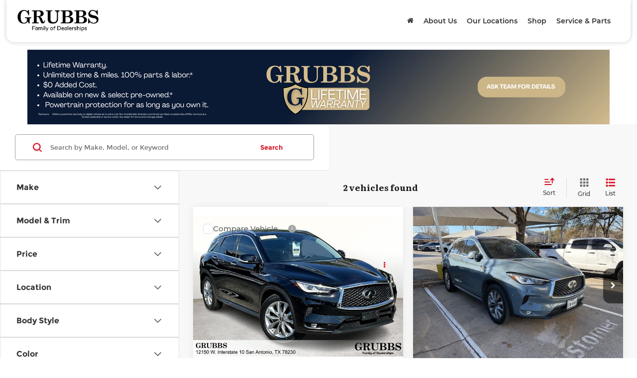

--- FILE ---
content_type: image/svg+xml
request_url: https://cdn.dealeron.com/static/industry-automotive/icons/car-icon.svg
body_size: 138
content:
<svg id="car-icon" xmlns="http://www.w3.org/2000/svg" width="18.084" height="14.268" viewBox="0 0 18.084 14.268">
  <path id="Path_62" data-name="Path 62" d="M17.714,4.452H15.395l-1.02-2.429A2.861,2.861,0,0,0,12.613.4,22.009,22.009,0,0,0,8.9,0a15.437,15.437,0,0,0-3.71.4A2.793,2.793,0,0,0,3.339,2.024L2.411,4.452H.371c-.278,0-.371.2-.371.506l.185.911c.093.1.185.093.371.093h.929A4.914,4.914,0,0,0,.556,8.5v5.059a.665.665,0,0,0,.649.708h.278a.323.323,0,0,0,.278-.1l.093.1c.649,0,.809-.2.809-1.821H15.395c0,1.72.185,1.821.742,1.821.093,0,.093,0,.185-.1.093,0,.185.1.278.1h.278a.665.665,0,0,0,.649-.708V8.5a4.826,4.826,0,0,0-.846-2.537h.962c.185,0,.331.008.331-.195l.11-.911A.418.418,0,0,0,17.714,4.452Zm-1.855,6.57H2.04V8.5c0-1.315,1.02-2.732,2.226-2.732h9.46c1.206,0,2.133,1.417,2.133,2.732ZM4.73,2.732a1.974,1.974,0,0,1,1.014-.821A11.243,11.243,0,0,1,8.9,1.54a18.93,18.93,0,0,1,3.356.371c.371.1.539.416.725.821l.742,1.72H3.988Z" transform="translate(0)" fill="#333"/>
  <path id="Path_64" data-name="Path 64" d="M15.189,7.3a7.63,7.63,0,0,0-2.627.661.55.55,0,0,0-.272.826h0a.507.507,0,0,0,.453.248,7.638,7.638,0,0,0,2.446-.083.564.564,0,0,0,.543-.413c.091-.165.091-.413.181-.661C16,7.548,15.642,7.3,15.189,7.3Z" transform="translate(-0.815 0.259)" fill="#333"/>
  <path id="Path_1973" data-name="Path 1973" d="M12.939,7.3a7.629,7.629,0,0,1,2.627.661.55.55,0,0,1,.272.826h0a.507.507,0,0,1-.453.248,7.637,7.637,0,0,1-2.445-.083.564.564,0,0,1-.543-.413c-.091-.165-.091-.413-.181-.661C12.123,7.548,12.486,7.3,12.939,7.3Z" transform="translate(-9.21 0.259)" fill="#333"/>
</svg>
